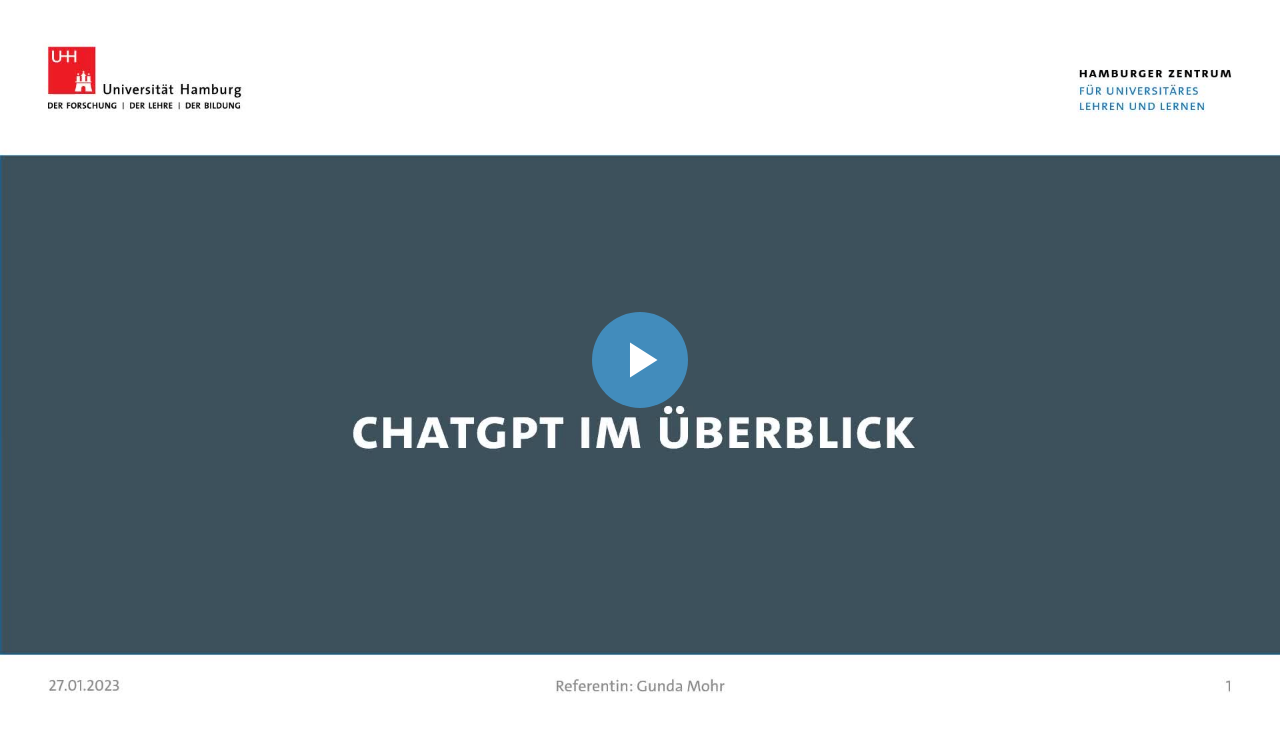

--- FILE ---
content_type: text/html;charset=ISO-8859-1
request_url: https://lecture2go.uni-hamburg.de/iframe/?obj=65055
body_size: 1354
content:

  



<html>
<head>
	<title>Iframe - Lecture2Go</title>
	<meta name="robots" content="noindex">
	<meta charset="utf-8">
	<script src="/o/de.uhh.l2g.plugins-api/player/videoPlayer.js"></script>
	<script src="/o/de.uhh.l2g.plugins-api/player/video-js-8.19.1/video.min.js"></script>
	<script src="/o/de.uhh.l2g.plugins-api/player/video-js-8.19.1/lang/de.js" charset="UTF-8"></script>
	<script src="/o/de.uhh.l2g.plugins-api/player/video-js-8.19.1-plugins/quality-levels/videojs-hls-quality-selector.min.js"></script>
	<script src="/o/de.uhh.l2g.plugins-api/player/video-js-8.19.1-plugins/offset/videojs-offset.min.js"></script>
	<script src="/o/de.uhh.l2g.plugins-api/player/video-js-8.19.1-plugins/overlay/videojs-overlay.min.js"></script>
	
	<script src="/o/de.uhh.l2g.plugins-api/player/video-js-8.19.1-plugins/chapter-markers/chapter-markers.js"></script>
	<script src="/o/de.uhh.l2g.plugins-api/player/video-js-8.19.1-plugins/sign-track/sign-track.js"></script>
	<script src="/o/de.uhh.l2g.plugins-api/player/video-js-8.19.1-plugins/playlist/videojs-playlist.js"></script>
	<script src="/o/de.uhh.l2g.plugins-api/player/video-js-8.19.1-plugins/playlist/videojs-playlist-ui.js"></script>
	<script src="/o/de.uhh.l2g.plugins-api/player/video-js-8.19.1-plugins/playlist/videojs-playlist-custom.js"></script>
	<script src="/o/de.uhh.l2g.plugins-api/player/video-js-8.19.1-plugins/lecture2go-button/lecture2go-button.js"></script>
	<link rel="stylesheet" href="/o/de.uhh.l2g.plugins-api/player/video-js-8.19.1/video-js.min.css">
	<link rel="stylesheet" href="/o/de.uhh.l2g.plugins-api/player/video-js-8.19.1-plugins/playlist/videojs-playlist-ui.css">
	<link rel="stylesheet" href="/o/de.uhh.l2g.plugins-api/player/video-js-8.19.1-plugins/chapter-markers/chapter-markers.css">

    <link rel="stylesheet" href="/o/de.uhh.l2g.themes.uhhci/css/vjs-uhh.css">
    
</head>
<body>

	
	
		<video
				id="embed-player"
				class="video-js vjs-fluid"
				controls
				preload="auto"
				data-setup='{
                    "playbackRates": [0.75, 1, 1.25, 1.5],
                    "controlBar": {"pictureInPictureToggle": false, "chaptersButton": false },
                    "preload": "none",
                    "inactivityTimeout": "5",
                    "fluid": "true",
                    "src": "https://lecture2go.uni-hamburg.de"
                }'
				crossorigin
				
		>
			<p class="vjs-no-js">To view this video please enable JavaScript, and consider upgrading to a web browser that <a href="http://videojs.com/html5-video-support/" target="_blank">supports HTML5 video</a></p>
		</video>
		
		<script>
			const uris = [].concat([{"src":"https://stream2go.uni-hamburg.de/vod/_definst/smil:2B31A552F2EF7CBDFF6D34766EE99344/00.000_video-65055_2023-01-26_17-01.smil/playlist.m3u8","type":"application/x-mpegURL"},{"src":"https://l2gdownload.rrz.uni-hamburg.de/abo/00.000_video-65055_2023-01-26_17-01.mp4","type":"video/mp4"}]);
			const tracks = [].concat([{"file":"https://lecture2go.uni-hamburg.de/captions/65055-de_DE.vtt?lastmodified=1729704182931","kind":"captions","label":"Deutsch (automatisch erzeugt)"}]);
			const citationAllowed = 0 + 1;
			const startTime = 0 + 0;
			const endTime = 0 + 0;
			const image = "https://lecture2go.uni-hamburg.de/images/00.000_video-65055_2023-01-26_17-01.jpg?lastmodified=1674750735696";
			const is360Video = false;

			const player = videojs('embed-player');
			player.addClass('vjs-uhh');
			initVideoPlayer(player, uris, image, tracks, is360Video);

			if (citationAllowed === 1) {
				setCitationFrameWindow(player, startTime, endTime);
			}

			if (startTime === 0 && endTime === 0) {
				player.chapterMarkersPlugin();
			}

			if ("false" === "true") {
				player.signTrackPlugin();
				player.signTrackPlugin().addButton();

			}

			player.lecture2GoButton();
			// Get the source link of the clicked item
            const sourceLink = "https://lecture2go.uni-hamburg.de/l2go/-/get/v/65055";
            player.options().playerOptions.src = sourceLink;
		</script>

	


</body>
</html>

--- FILE ---
content_type: text/css;charset=UTF-8
request_url: https://lecture2go.uni-hamburg.de/o/de.uhh.l2g.plugins-api/player/video-js-8.19.1-plugins/playlist/videojs-playlist-ui.css
body_size: 1591
content:
body {
  margin: 0;
  padding: 0;
  font-family: 'TheSansUHHBold', sans-serif; /* Fallback to a default sans-serif font */
  color: #fff;
}

.video-js {
  float: left;
  position: absolute;
}
.vjs-playlist-icon{
  background-image: url('data:image/svg+xml;charset=utf-8,%3Csvg%20viewBox%3D%220%200%2024%2024%22%20fill%3D%22none%22%20xmlns%3D%22http%3A//www.w3.org/2000/svg%22%3E%3Cpath%20d%3D%22M16%205H4V7H16V5Z%22%20fill%3D%22%23449CD5%22/%3E%3Cpath%20d%3D%22M16%209H4V11H16V9Z%22%20fill%3D%22%23449CD5%22/%3E%3Cpath%20d%3D%22M4%2013H12V15H4V13Z%22%20fill%3D%22%23449CD5%22/%3E%3Cpath%20d%3D%22M20%2016L14%2013V19L20%2016Z%22%20fill%3D%22%23449CD5%22/%3E%3C/svg%3E');
  display: block;
  background-repeat: no-repeat;
  height: 60px;
  width: 60px;
  position: relative;
  float: right;
  z-index: 1;
  margin: 0px;
  padding: 0px;
}

.vjs-playlist-icon_off{
  background-image: url('data:image/svg+xml;charset=utf-8,%3Csvg%20viewBox%3D%220%200%2024%2024%22%20fill%3D%22none%22%20xmlns%3D%22http%3A//www.w3.org/2000/svg%22%3E%3Cpath%20d%3D%22M16%205H4V7H16V5Z%22%20fill%3D%22%23449CD5%22/%3E%3Cpath%20d%3D%22M16%209H4V11H16V9Z%22%20fill%3D%22%23449CD5%22/%3E%3Cpath%20d%3D%22M4%2013H12V15H4V13Z%22%20fill%3D%22%23449CD5%22/%3E%3Cpath%20d%3D%22M20%2016L14%2013V19L20%2016Z%22%20fill%3D%22%23449CD5%22/%3E%3C/svg%3E');
  display: block;
  background-repeat: no-repeat;
  height: 60px;
  width: 60px;
  position: relative;
  float: right;
  z-index: 1;
  margin: 0px;
  padding: 0px;
}

.vjs-playlist {
	padding: 0;
	list-style-type: none;
  	width: 70%;
  	position: absolute;
  	margin-top: 60px;
  	display: none;	
  	border: 0;
    overflow-y: scroll;   
	height: 70%;	
	margin-left: 30%;
}

.vjs-playlist-title {
	list-style-type: none;
	padding: 0;
	margin: 0;
  	width: 70%;
  	position: absolute;
  	border: 0;   
	min-height: 60px;	
	height: auto;
	margin-left: 30%;
	background: rgba(43, 51, 63, .9);
	font-size: 17px;
	display: none;	
	border-bottom: 1px solid #fff;;
}

.vjs-playlist-title li {
    padding: 4px 0px 20px 10px;
    margin: 0 65px 0 0;
}

.vjs-playlist img {
	display: block;
}

.vjs-playlist .vjs-playlist-item-list {
	position: relative;
	margin: 0;
	padding: 0;
	list-style: none
}

.vjs-playlist .vjs-playlist-item {
	position: relative;
	cursor: pointer;
    background: rgba(43, 51, 63, .9);
  	border-bottom: 1px solid #fff;
}

.vjs-playlist .vjs-playlist-thumbnail-placeholder {
	padding: 0;
    margin: 0;
}

.vjs-playlist .vjs-playlist-item:hover {
    background: rgba(115,133,159,.9);
    color: #fff;
}

.vjs-playlist .vjs-selected{
	background-color: #fff;
	color: #449CD5;
}

.vjs-selected:hover {
    background-color: #fff !important;
    color: #449CD5 !important;
}

.vjs-playlist .vjs-playlist-now-playing-text {
	display: none;
	position: absolute;
}

.vjs-playlist .vjs-playlist-duration {
	position: absolute;
	top: .5rem;
	left: .5rem;
	padding: 2px 5px 3px;
	margin-left: 2px;
}

.vjs-playlist .vjs-playlist-name, .vjs-playlist-date {
	display: block;
    font-style: normal;
    margin: 2px 10px 0 170px;
    font-size: 16px;
    width: -webkit-fill-available;
}

.vjs-playlist-creator {
	display: block;
    max-height: 2.5em;
    font-family: TheSansUHHRegular, sans-serif;
    font-style: normal;
    line-height: 20px;
    margin: 10px 10px 0 170px;
    font-size: 16px;
}

.vjs-playlist .vjs-playlist-description {
	text-overflow: ellipsis;
	overflow: hidden;
	white-space: nowrap;
	display: block;
	font-size: 14px;
}

.vjs-playlist .vjs-up-next-text {
	display: none;
}

.vjs-playlist .vjs-up-next .vjs-up-next-text {
	display: block
}

.vjs-playlist .vjs-selected img {
	opacity: 1;
}

.vjs-playlist .vjs-selected .vjs-playlist-duration {
	display: none
}

.vjs-playlist .vjs-selected .vjs-playlist-now-playing-text {
	display: block
}

.vjs-playlist .vjs-selected .vjs-playlist-title-container {
	text-shadow: none
}

.vjs-playlist-vertical {
	overflow-x: hidden;
	overflow-y: auto
}

.vjs-playlist-vertical img {
	width: 100%;
	min-height: 54px;
}

.vjs-playlist-vertical .vjs-playlist-item {
	margin-bottom: 0px;
    float: left;
    width: 100%;
}

.vjs-playlist-vertical .vjs-playlist-thumbnail {
	display: block;
	width: 0%
}

.vjs-playlist-thumbnail img {
    max-width: 150px;
    width: auto;
    opacity: 0.9;
    float: left;
}

.vjs-playlist-vertical .vjs-playlist-thumbnail-placeholder {
	width: 100%;
}

.vjs-playlist-horizontal {
	overflow-x: auto;
	overflow-y: hidden
}

.vjs-playlist-horizontal img {
	min-width: 100px;
	height: 100%
}

.vjs-playlist-horizontal .vjs-playlist-item-list {
	height: 100%;
	white-space: nowrap
}

.vjs-playlist-horizontal .vjs-playlist-item {
	display: inline-block;
	height: 100%;
	margin-right: 5px
}

.vjs-playlist-horizontal .vjs-playlist-thumbnail {
	display: block;
	height: 100%
}

.vjs-playlist-horizontal .vjs-playlist-thumbnail-placeholder {
	height: 100%;
	width: 180px
}

.vjs-playlist.vjs-ad-playing.vjs-csspointerevents {
	pointer-events: none;
	overflow: auto
}

.vjs-playlist.vjs-ad-playing .vjs-playlist-ad-overlay {
	display: block;
	position: absolute;
	top: 0;
	left: 0;
}

.vjs-playlist {
	font-size: 14px;
}

.vjs-playlist .vjs-playlist-description {
	height: 28px;
	line-height: 21px
}

.vjs-mouse.vjs-playlist {
	font-size: 15px
}

.vjs-mouse.vjs-playlist .vjs-playlist-description {
	height: 30px;
	line-height: 23px
}

@media ( min-width : 768px) {
	.vjs-mouse.vjs-playlist {
		font-size: 17px
	}
	.vjs-mouse.vjs-playlist .vjs-playlist-description {
		height: 34px;
		line-height: 26px
	}
	.vjs-playlist .vjs-playlist-name {
		line-height: 22px
	}

	.vjs-playlist img {
        min-height: 85px;
        padding: 4px 0px 10px 10px;
    }
}

@media ( max-width : 767px) {
	.vjs-playlist .vjs-playlist-duration {
		display: none;
	}

	.vjs-playlist .vjs-playlist-creator {
		font-size: 18px;
	    margin: 10px 10px 0 90px;
	}

	.vjs-playlist .vjs-playlist-name, .vjs-playlist-date {
		font-size: 20px;
	    margin: 2px 10px 0 90px;
	}
	
	.vjs-playlist img {
		max-width: 70px;
		min-height: min-content;
		padding: 4px 0px 10px 10px;
	}

	.vjs-playlist, .vjs-playlist-title{
		width: 90%;
		margin-left: 10%;		
	}

	.vjs-playlist-title{
		max-height: 50%;		
	}

}

--- FILE ---
content_type: text/css;charset=UTF-8
request_url: https://lecture2go.uni-hamburg.de/o/de.uhh.l2g.plugins-api/player/video-js-8.19.1-plugins/chapter-markers/chapter-markers.css
body_size: 352
content:
.vjs-marker-hitbox,
.vjs-marker {
    position: absolute;
    width: 0.5rem;
    height: 100%;
}

.vjs-marker {
    background-color: rgba(0,0,0,.8);
}

.vjs-marker-hitbox {
    z-index: 1;
}

.vjs-marker-hitbox .tooltip {
    visibility: hidden;
    width: 8rem;
    background-color: rgba(0,0,0,.8);
    color: #fff;
    text-align: center;
    padding: 0.5rem;
    border-radius: 6px;

    position: absolute;
    z-index: 1;
    bottom: 125%;
    left: 50%;
    margin-left: -4rem;

    opacity: 0;
    transition: opacity 0.3s;
}

.vjs-marker-hitbox .tooltip::after {
    content: "";
    position: absolute;
    top: 100%;
    left: 50%;
    margin-left: -5px;
    border-width: 5px;
    border-style: solid;
    border-color: rgba(0,0,0,.8) transparent transparent transparent;
}

.vjs-marker-hitbox:hover .tooltip {
    visibility: visible;
    opacity: 1;
}

--- FILE ---
content_type: text/css;charset=UTF-8
request_url: https://lecture2go.uni-hamburg.de/o/de.uhh.l2g.themes.uhhci/css/vjs-uhh.css
body_size: 1660
content:
@font-face {
  font-family: "TheSansUHHItalic";
  src: url("../fonts/TheSansUHHRegularItalic.woff2") format("woff2");
  font-weight: normal;
  font-style: normal;
}
@font-face {
  font-family: "TheSansUHHBoldItalic";
  src: url("../fonts/TheSansUHHBoldItalic.woff2") format("woff2");
  font-weight: normal;
  font-style: normal;
}
@font-face {
  font-family: "TheSansUHHBold";
  src: url("../fonts/TheSansUHHBold.woff2") format("woff2");
  font-weight: normal;
  font-style: normal;
}
@font-face {
  font-family: "TheSansUHHBoldCaps";
  src: url("../fonts/TheSansUHHBoldCaps.woff2") format("woff2");
  font-weight: normal;
  font-style: normal;
}
@font-face {
  font-family: "TheSansUHHRegular";
  src: url("../fonts/TheSansUHHRegular.woff2") format("woff2");
  font-weight: normal;
  font-style: normal;
}
@font-face {
  font-family: "TheSansUHH";
  src: url("../fonts/TheSansUHHRegular.woff2") format("woff2");
  font-weight: normal;
  font-style: normal;
}
@font-face {
  font-family: "TheSansUHHRegularCaps";
  src: url("../fonts/TheSansUHHRegularCaps.woff2") format("woff2");
  font-weight: normal;
  font-style: normal;
}
@font-face {
  font-family: "TheSansUHHSemiLightCaps";
  src: url("../fonts/TheSansUHHSemiLightCaps.woff2") format("woff2");
  font-weight: normal;
  font-style: normal;
}
/*
* START
* Big play button before video was started
*/
.video-js:hover .vjs-big-play-button,
.video-js .vjs-big-play-button:focus {
  background: #449cd5;
}

.vjs-uhh .vjs-big-play-button {
  background: rgba(68, 156, 213, 0.8);
  border: none;
  border-radius: 50%;
  line-height: 1.6em;
  height: 1.6em;
  width: 1.6em;
  margin-top: -0.8em;
  margin-left: -0.8em;
  font-size: 6em;
  top: 50%;
  left: 50%;
}
.vjs-uhh .vjs-big-play-button:hover {
  background: #449cd5;
}

/*
 * END: Big play button before video was started
 */
.vjs-uhh .vjs-button.source-link-button {
  width: 8em !important;
}
.vjs-uhh .vjs-button.source-link-button::before {
  content: "Lecture2Go";
}

/*
 * START
 * Control bar
 */
.vjs-uhh .vjs-control-bar {
  background-image: linear-gradient(0deg, rgba(78, 78, 78, 0.7) 0%, transparent 100%);
  background-color: transparent;
  font-size: 1.5em;
  align-items: center;
  padding-left: 0.25em;
  padding-right: 0.25em;
}

.vjs-uhh .vjs-progress-control {
  font-size: 1.6em;
}

.vjs-uhh .vjs-progress-holder,
.vjs-uhh .vjs-play-progress {
  border-radius: 10px;
}

.vjs-uhh .vjs-progress-control:hover .vjs-progress-holder {
  font-size: inherit;
}

.vjs-uhh .vjs-button {
  height: 2.5em;
  width: 2.5em;
  border-radius: 5px;
}
.vjs-uhh .vjs-button .vjs-icon-placeholder:before {
  line-height: 1.4;
}

.vjs-uhh .vjs-button:hover {
  background-color: #449cd5;
}

.vjs-uhh .vjs-dgs-control {
  display: flex;
  align-items: center;
  justify-content: center;
  color: #fff;
  fill: #fff;
  width: 5em;
}
.vjs-uhh .vjs-dgs-control svg {
  height: 1.14em;
  width: 1.14em;
}
.vjs-uhh .vjs-dgs-control.active {
  color: #449cd5;
  fill: #449cd5;
}
.vjs-uhh .vjs-dgs-control.active:hover {
  color: #fff;
  fill: #fff;
}

.vjs-uhh .vjs-playback-rate-value {
  font-size: inherit;
  line-height: inherit;
  display: flex;
  align-items: center;
  justify-content: center;
  z-index: 1;
}

.vjs-uhh .vjs-volume-panel {
  align-items: center;
  width: 2.5em;
}

.video-js .vjs-volume-panel.vjs-volume-panel-horizontal.vjs-hover {
  width: 8em;
}

.vjs-uhh .vjs-volume-bar {
  background-image: none !important;
  background-color: #449cd5 !important;
  border-radius: 10px;
}
.vjs-uhh .vjs-volume-bar .vjs-volume-level {
  border-radius: 10px;
}

.vjs-uhh .vjs-load-progress,
.vjs-uhh .vjs-load-progress div {
  background-image: linear-gradient(90deg, #449cd5 0%, #449cd5 50%, rgba(68, 156, 213, 0.3) 100%);
  background-color: transparent;
  border-radius: 10px;
}

.vjs-uhh .vjs-slider {
  background-image: linear-gradient(90deg, rgba(68, 156, 213, 0.5) 0%, rgba(68, 156, 213, 0.5) 50%, rgba(68, 156, 213, 0.1) 100%);
  background-color: transparent;
  outline: none;
}
.vjs-uhh .vjs-slider:focus {
  box-shadow: 0 0 0 1px #0271bb, 0 0 5px 1px #0271bb;
}

.vjs-uhh .vjs-menu {
  margin-bottom: 1em;
  z-index: 1;
}
.vjs-uhh .vjs-menu .vjs-menu-content {
  width: auto !important;
  min-width: 180px;
}
.vjs-uhh .vjs-menu li {
  text-transform: none;
}
.vjs-uhh .vjs-menu li.vjs-selected {
  color: #006ab0;
}

.vjs-uhh .vjs-button-vr {
  display: none !important;
}

/*
 * END: Control bar
 */
.vjs-uhh .vjs-marker-hitbox .tooltip {
  font-size: 14px;
}

.vjs-playlist-icon {
  background: url("data:image/svg+xml;charset=utf-8,%3Csvg%20viewBox%3D%220%200%2024%2024%22%20fill%3D%22none%22%20xmlns%3D%22http%3A%2F%2Fwww.w3.org%2F2000%2Fsvg%22%3E%3Cpath%20d%3D%22M16%205H4V7H16V5Z%22%20fill%3D%22%23fff%22%2F%3E%3Cpath%20d%3D%22M16%209H4V11H16V9Z%22%20fill%3D%22%23fff%22%2F%3E%3Cpath%20d%3D%22M4%2013H12V15H4V13Z%22%20fill%3D%22%23fff%22%2F%3E%3Cpath%20d%3D%22M20%2016L14%2013V19L20%2016Z%22%20fill%3D%22%23fff%22%2F%3E%3C%2Fsvg%3E");
}

.vjs-playlist-icon_off {
  background: url("data:image/svg+xml;charset=utf-8,%3Csvg%20viewBox%3D%220%200%2024%2024%22%20fill%3D%22none%22%20xmlns%3D%22http%3A%2F%2Fwww.w3.org%2F2000%2Fsvg%22%3E%3Cpath%20d%3D%22M16%205H4V7H16V5Z%22%20fill%3D%22%23fff%22%2F%3E%3Cpath%20d%3D%22M16%209H4V11H16V9Z%22%20fill%3D%22%23fff%22%2F%3E%3Cpath%20d%3D%22M4%2013H12V15H4V13Z%22%20fill%3D%22%23fff%22%2F%3E%3Cpath%20d%3D%22M20%2016L14%2013V19L20%2016Z%22%20fill%3D%22%23fff%22%2F%3E%3C%2Fsvg%3E");
}

.vjs-playlist .vjs-selected {
  background-color: #fff;
  color: #0271bb;
}

.vjs-uhh .vjs-skip-backward-5 .vjs-icon-placeholder:before, .vjs-uhh .vjs-skip-backward-15 .vjs-icon-placeholder:before, .vjs-uhh .vjs-skip-backward-30 .vjs-icon-placeholder:before {
  content: "\f11b";
  transform: rotate(-45deg);
}
.vjs-uhh .vjs-skip-forward-5 .vjs-icon-placeholder:before, .vjs-uhh .vjs-skip-forward-15 .vjs-icon-placeholder:before, .vjs-uhh .vjs-skip-forward-30 .vjs-icon-placeholder:before {
  content: "\f11b";
  transform: scale(-1, 1) rotate(-45deg);
}

@media (max-width: 550px) {
  .vjs-uhh .vjs-skip-forward-5, .vjs-uhh .vjs-skip-forward-15, .vjs-uhh .vjs-skip-forward-30 {
    display: none;
  }
  .vjs-uhh .vjs-skip-backward-5, .vjs-uhh .vjs-skip-backward-15, .vjs-uhh .vjs-skip-backward-30 {
    display: none;
  }
  .vjs-uhh .vjs-playback-rate {
    display: none;
  }
  .vjs-uhh .vjs-quality-selector {
    display: none;
  }
  .vjs-uhh .vjs-time-control {
    display: none;
  }
}
body.public-page {
  margin: 0;
}

.video-invalid {
  background: #000000;
  color: #fff;
  padding: 2rem;
  text-align: center;
  vertical-align: middle;
  font-family: TheSansUHH, sans-serif;
}
.video-invalid h1 {
  font-family: TheSansUHHBold, sans-serif;
  font-weight: normal;
}

@media (max-width: 550px) {
  .source-link-button::before {
    content: "L2G" !important;
  }
  .vjs-control.vjs-button.source-link-button {
    width: 3em !important;
  }
}

/*# sourceMappingURL=vjs-uhh.css.map */
/*# sourceMappingURL=vjs-uhh.css.map */


--- FILE ---
content_type: application/javascript
request_url: https://lecture2go.uni-hamburg.de/o/de.uhh.l2g.plugins-api/player/video-js-8.19.1-plugins/offset/videojs-offset.min.js
body_size: 2349
content:
/*! @name videojs-offset @version 2.1.2 @license MIT */
!function(t,e){"object"==typeof exports&&"undefined"!=typeof module?module.exports=e(require("video.js")):"function"==typeof define&&define.amd?define(["video.js"],e):(t=t||self).videojsOffset=e(t.videojs)}(this,function(t){"use strict";t=t&&t.hasOwnProperty("default")?t.default:t;var e={},r=t.registerPlugin||t.plugin,i=function t(){var e=this,r=this.currentTime();r<0&&(this.currentTime(0),this.play()),this._offsetEnd>0&&r>this._offsetEnd-this._offsetStart&&(this.off("timeupdate",t),this.pause(),this.trigger("ended"),this.one("play",function(){e.on("timeupdate",t)}),this._restartBeginning?(this.trigger("loadstart"),this.currentTime(0)):this.currentTime(this._offsetEnd-this._offsetStart))},s=function(r){var s=this;r=r||{};var n=this.constructor;this._offsetStart=parseFloat(r.start||"0"),this._offsetEnd=parseFloat(r.end||"0"),this._restartBeginning=r.restart_beginning||!1,n.__super__&&n.__super__.__offsetInit||(n.__super__={__offsetInit:!0,duration:n.prototype.duration,currentTime:n.prototype.currentTime,bufferedPercent:n.prototype.bufferedPercent,remainingTime:n.prototype.remainingTime,buffered:n.prototype.buffered},n.prototype.duration=function(){return void 0!==this._offsetEnd&&void 0!==this._offsetStart?this._offsetEnd>0?this._offsetEnd-this._offsetStart:n.__super__.duration.apply(this,arguments)-this._offsetStart:n.__super__.duration.apply(this,arguments)},n.prototype.currentTime=function(t){return void 0!==t?void 0!==this._offsetStart?n.__super__.currentTime.call(this,t+this._offsetStart):n.__super__.currentTime.call(this,t):void 0!==this._offsetStart?n.__super__.currentTime.apply(this)-this._offsetStart:n.__super__.currentTime.apply(this)},n.prototype.remainingTime=function(){return this.duration()-this.currentTime()},n.prototype.startOffset=function(){return this._offsetStart},n.prototype.endOffset=function(){return this._offsetEnd>0?this._offsetEnd:this.duration()},n.prototype.buffered=function(){for(var e=n.__super__.buffered.call(this),r=[],i=0;i<e.length;i++)r[i]=[Math.max(0,e.start(i)-this._offsetStart),Math.min(Math.max(0,e.end(i)-this._offsetStart),this.duration())];return t.createTimeRanges(r)}),this.ready(function(){var n;n=s,t.mergeOptions(e,r),n.one("play",function(){n.on("timeupdate",i)})})};return r("offset",s),s.VERSION="2.1.2",s});


--- FILE ---
content_type: application/javascript
request_url: https://lecture2go.uni-hamburg.de/o/de.uhh.l2g.plugins-api/player/video-js-8.19.1-plugins/lecture2go-button/lecture2go-button.js
body_size: 985
content:
class Lecture2GoButton extends Plugin {
    constructor(player, options) {
        super(player, options);
        addButton(player, options);
    }

    dispose() {
        super.dispose();
    }
}

function addButton(player, options) {
    let vjsFullscreen = document.getElementsByClassName('vjs-fullscreen-control');
    if (vjsFullscreen.length > 0) {
        vjsFullscreen = vjsFullscreen[0];
        const l2goButton = document.createElement('button');
        l2goButton.classList.add('vjs-control');
        l2goButton.classList.add('vjs-button');
        l2goButton.classList.add('source-link-button');
        vjsFullscreen.parentNode.insertBefore(l2goButton, vjsFullscreen.nextSibling);  

        l2goButton.addEventListener('click', () => {
			player.pause();
			// Use the sourceUrl from options
            const sourceUrl = player.options().playerOptions.src || '#'; // Default to empty if not provided
            window.open(sourceUrl, '_blank');
        });
    }
}

--- FILE ---
content_type: application/javascript
request_url: https://lecture2go.uni-hamburg.de/o/de.uhh.l2g.plugins-api/player/videoPlayer.js
body_size: 7137
content:
function initVideoPlayer(player, videoUrls, poster, textTracks = null, is360Video = false, forcePosterRefresh = false) {
    player.fluid(true);
    player.controls(true);
    player.aspectRatio("16:9");
	player.src(videoUrls);
	var isAudio = false;
	
	// when player gets re-initialized after poster update, URL parameter is attached to force browser to reload poster
	if (forcePosterRefresh) {
		poster = poster + '?v=' + new Date().getTime();
	}
	player.poster(poster);

    if (textTracks != null) {
		addTextTracks(textTracks, player);
	}
    //check for smil file
    for (var i = 0; i < videoUrls.length; i++) {
          var fileUrl = videoUrls[i].src;
          //activate hls quality selector if smil file found
          if (fileUrl.toLowerCase().includes('smil')) {
            player.hlsQualitySelector();
          }
    }
    videojs.registerPlugin('chapterMarkersPlugin', ChapterMarkersPlugin);
    videojs.registerPlugin('signTrackPlugin', SignTrackPlugin);

    if (is360Video) {
		player.vr({projection: '360'});
	}

	// register link-button to l2go to be used in embeds
	videojs.registerPlugin('lecture2GoButton', Lecture2GoButton);
}

function addTextTracks(jsonPlayerTracks, player) {
    jsonPlayerTracks.forEach(track => {
    	showByDefault = false;
    	// captions needs to shown per default, otherwise they won't work (https://docs.videojs.com/tutorial-text-tracks.html)
    	if (track.kind == 'chapters') {
    		showByDefault = true;
    	}
    	player.addRemoteTextTrack({src: track.file, kind: track.kind, label: track.label, default: showByDefault}, true)
    });
}

function showCaptions(player){
 	// Get all text tracks for the current player.
    var tracks = player.remoteTextTracks();

    for (var i = 0; i < tracks.length; i++) {
      var track = tracks[i];

      // Find the English captions track and mark it as "showing".
      if (track.kind === 'captions') {
        track.mode = 'showing';
      }
    }
}


// Start- und Endzeit der Zitatfunktion ermitteln (Durch die URL Parameter)
function setCitationFrameWindow(player, timeStart, timeEnd) {
	timeStart = parseInt(timeStart);
	timeEnd = parseInt(timeEnd);

	if(timeStart >= 0 && timeEnd > timeStart){
        player.offset({
            start: timeStart,
            end: timeEnd,
            restart_beginning: true
        });
    }
}

function enableSegmentation(player, timeStart, timeEnd, videoUrl, iframeUrl, citation, citationiframe) {
	timeStart.on('click keypress', function(e) {
		if (e.type == "click" || (e.type == "keypress" && e.which == 13)) {
			let segmentStartTime = player.currentTime();
		    timeStart.val(secondsToTime(segmentStartTime));
		    if(timeEnd.val() != "" && !isValidClipTime(timeStart, timeEnd)) {
		    	timeEnd.val(timeStart.val());
		    }
		    generateClipLink(segmentStartTime, timeToSeconds(timeEnd.val()), videoUrl, iframeUrl, citation, citationiframe);
		}
	});
	timeEnd.on('click keypress', function(e) {
		if (e.type == "click" || (e.type == "keypress" && e.which == 13)) {
			let segmentEndTime = player.currentTime();
			timeEnd.val(secondsToTime(segmentEndTime));
		    if(timeStart.val() != "" && !isValidClipTime(timeStart, timeEnd)) {
		    	timeStart.val(timeEnd.val());
		    }
		    generateClipLink(timeToSeconds(timeStart.val()), segmentEndTime, videoUrl, iframeUrl, citation, citationiframe);
	    }
	});
}

function isValidClipTime(timeStart, timeEnd) {
	if(timeStart.val() == "" || timeEnd.val() == "") {
		return false;
	} else {
		return timeToSeconds(timeStart.val()) < timeToSeconds(timeEnd.val());
	}
}

// Diese Funktion wird genutzt, um die Url-Parameter auszulesen
function getUrlParameter(sParam) {
    const sPageURL = window.location.search.substring(1);
    const sURLVariables = sPageURL.split('&');
    for (let i = 0; i < sURLVariables.length; i++) {
        const sParameterName = sURLVariables[i].split('=');
        if (sParameterName[0] === sParam) {
            return sParameterName[1];
        }
    }
}

function generateClipLink(firstFrame, lastFrame, videoUrl, iframeUrl, citation, citationiframe) {
   if (firstFrame != null && lastFrame != null && citation != null && citationiframe != null) {
	    firstFrame = Math.round(firstFrame);
	    lastFrame = Math.round(lastFrame);
        citation.val(videoUrl+"/"+firstFrame+"/"+lastFrame);
        const iframe="<iframe src='"+iframeUrl+"/"+firstFrame+"/"+lastFrame+"' frameborder='0' width='647' height='373' allowfullscreen></iframe>";
        citationiframe.val(iframe);
    }
}

function secondsToTime(secs) {
    var sec_num = parseInt(secs, 10);
    var hours   = Math.floor(sec_num / 3600);
    var minutes = Math.floor((sec_num - (hours * 3600)) / 60);
    var seconds = sec_num - (hours * 3600) - (minutes * 60);

    if (hours   < 10) {hours   = "0"+hours;}
    if (minutes < 10) {minutes = "0"+minutes;}
    if (seconds < 10) {seconds = "0"+seconds;}
    return hours+':'+minutes+':'+seconds;
}

function millisecondsToTime(millisecs) {
	// this short version would be elegant, but only works for durations < 24 hours
	// return new Date(millisecs).toISOString().slice(11,23));

	var millisec_num = parseInt(millisecs, 10);
	var hours   = Math.floor(millisec_num / 3600000);
	var minutes = Math.floor((millisec_num % 3600000) / 60000);
	var seconds = Math.floor((millisec_num % 60000) / 1000);
	var milliseconds = millisec_num % 1000;

	if (hours < 10) {hours = "0" + hours;}
	if (minutes < 10) {minutes = "0" + minutes;}
	if (seconds < 10) {seconds = "0" + seconds;}
	if (milliseconds < 10) {milliseconds = "00" + milliseconds;}
	else if (milliseconds < 100) {milliseconds = "0" + milliseconds;}

	return hours + ':' + minutes + ':' + seconds + '.' + milliseconds;
}

function timeToSeconds(timeStr) {
	if(timeStr == "") {
		return null;
	}
	
	var seconds = 0;
	var hh = timeStr.slice(0,2);
	var mm = timeStr.slice(3,5);
	var ss = timeStr.slice(6,8);
	seconds = parseInt(hh) * 3600;
	seconds = seconds + parseInt(mm) * 60;
	seconds = seconds + parseInt(ss);
	return seconds;
}



function timeToMilliseconds(timeStr) {
	if(timeStr == "") {
		return null;
	}

	var milliseconds = 0;
	var hh = timeStr.slice(0,2);
	var mm = timeStr.slice(3,5);
	var ss = timeStr.slice(6,8);
	var ms = timeStr.slice(9,12);
	milliseconds = parseInt(hh) * 3600 * 1000;
	milliseconds = milliseconds + parseInt(mm) * 60 * 1000;
	milliseconds = milliseconds + parseInt(ss) * 1000;
	milliseconds = milliseconds + parseInt(ms);
	return milliseconds;
}


let videoSourceChanged = false;
function changeVideoSource(player, videoPlayerUris) {
	const oldVideoUrls = player.currentSources();
	const newVideoUrls = videoPlayerUris;

	if (oldVideoUrls.length !== newVideoUrls.length ||
		!oldVideoUrls.map(e => e.src).some(e => newVideoUrls.some(eb => e === eb.src))) {

		const hasStarted = player.hasStarted(); // store before changing the source
		// Set the global variable indicating the source change
		videoSourceChanged = true;
		player.src(newVideoUrls);

		player.trigger({type: 'sourceset', src: newVideoUrls, hasStarted: hasStarted})
	}
}

function changeVideoPoster(player, poster) {
	player.poster(poster);
}

--- FILE ---
content_type: application/javascript
request_url: https://lecture2go.uni-hamburg.de/o/de.uhh.l2g.plugins-api/player/video-js-8.19.1-plugins/playlist/videojs-playlist-ui.js
body_size: 18045
content:
/*! @name videojs-playlist-ui @version 5.0.0 @license Apache-2.0 */
(function (global, factory) {
  typeof exports === 'object' && typeof module !== 'undefined' ? module.exports = factory(require('video.js')) :
  typeof define === 'function' && define.amd ? define(['video.js'], factory) :
  (global = typeof globalThis !== 'undefined' ? globalThis : global || self, global.videojsPlaylistUi = factory(global.videojs));
})(this, (function (videojs) { 'use strict';

  function _interopDefaultLegacy (e) { return e && typeof e === 'object' && 'default' in e ? e : { 'default': e }; }

  var videojs__default = /*#__PURE__*/_interopDefaultLegacy(videojs);

  var version = "5.0.0";

  const Component$1 = videojs__default["default"].getComponent('Component');
  const createThumbnail = function (thumbnail) {
    if (!thumbnail) {
      const placeholder = document.createElement('div');
      placeholder.className = 'vjs-playlist-thumbnail vjs-playlist-thumbnail-placeholder';
      return placeholder;
    }
    const picture = document.createElement('picture');
    picture.className = 'vjs-playlist-thumbnail';
    if (typeof thumbnail === 'string') {
      // simple thumbnails
      const img = document.createElement('img');
      img.loading = 'lazy';
      img.src = thumbnail;
      img.alt = '';
      picture.appendChild(img);
    } else {
      // responsive thumbnails

      // additional variations of a <picture> are specified as
      // <source> elements
      for (let i = 0; i < thumbnail.length - 1; i++) {
        const variant = thumbnail[i];
        const source = document.createElement('source');

        // transfer the properties of each variant onto a <source>
        for (const prop in variant) {
          source[prop] = variant[prop];
        }
        picture.appendChild(source);
      }

      // the default version of a <picture> is specified by an <img>
      const variant = thumbnail[thumbnail.length - 1];
      const img = document.createElement('img');
      img.loading = 'lazy';
      img.alt = '';
      for (const prop in variant) {
        img[prop] = variant[prop];
      }
      picture.appendChild(img);
    }
    return picture;
  };
  class PlaylistMenuItem extends Component$1 {
    constructor(player, playlistItem, settings) {
      if (!playlistItem.item) {
        throw new Error('Cannot construct a PlaylistMenuItem without an item option');
      }
      playlistItem.showDescription = settings.showDescription;
      super(player, playlistItem);
      this.item = playlistItem.item;
      this.playOnSelect = settings.playOnSelect;
      this.emitTapEvents();
      this.on(['click', 'tap'], this.switchPlaylistItem_);
      this.on('keydown', this.handleKeyDown_);
    }
    handleKeyDown_(event) {
      // keycode 13 is <Enter>
      // keycode 32 is <Space>
      if (event.which === 13 || event.which === 32) {
        this.switchPlaylistItem_();
      }
    }
    switchPlaylistItem_(event) {
      this.player_.playlist.currentItem(this.player_.playlist().indexOf(this.item));
      if (this.playOnSelect) {
        this.player_.play();
      }
    }
    createEl() {
      const li = document.createElement('li');
      const item = this.options_.item;
      const showDescription = this.options_.showDescription;
      if (typeof item.data === 'object') {
        const dataKeys = Object.keys(item.data);
        dataKeys.forEach(key => {
          const value = item.data[key];
          li.dataset[key] = value;
        });
      }
      li.className = 'vjs-playlist-item';
      li.setAttribute('tabIndex', 0);
      li.setAttribute('role', 'listitem');

      // Thumbnail image
      this.thumbnail = createThumbnail(item.thumbnail);
      li.appendChild(this.thumbnail);

      // Duration
      if (item.duration) {
        const duration = document.createElement('time');
        const time = videojs__default["default"].time.formatTime(item.duration);
        duration.className = 'vjs-playlist-duration';
        duration.setAttribute('datetime', 'PT0H0M' + item.duration + 'S');
        duration.appendChild(document.createTextNode(time));
        li.appendChild(duration);
      }

      // Now playing
      /*const nowPlayingEl = document.createElement('span');
      const nowPlayingText = this.localize('Now Playing');
      nowPlayingEl.className = 'vjs-playlist-now-playing-text';
      nowPlayingEl.appendChild(document.createTextNode(nowPlayingText));
      nowPlayingEl.setAttribute('title', nowPlayingText);
      this.thumbnail.appendChild(nowPlayingEl);*/

      // Title container contains title and "up next"
      const titleContainerEl = document.createElement('div');
      titleContainerEl.className = 'vjs-playlist-title-container';
      this.thumbnail.appendChild(titleContainerEl);
      
      // Create an image element
      const imageEl = document.createElement('img');
      // Split the file name into name and extension
      let fileExtension='.jpg';
      let parts = item.poster.split(fileExtension);
      let fileName = parts[0]; // Get the name before the dot
      // Create the new file name
      let img = fileName + '_s' + fileExtension;
      // Append the image element to the title container
      imageEl.src=img;
      titleContainerEl.appendChild(imageEl);

      // Up next
      /*const upNextEl = document.createElement('span');
      const upNextText = this.localize('Up Next');
      upNextEl.className = 'vjs-up-next-text';
      upNextEl.appendChild(document.createTextNode(upNextText));
      upNextEl.setAttribute('title', upNextText);
      titleContainerEl.appendChild(upNextEl);*/

      //date 
      let date = this.localize('');
      const dateEl = document.createElement('cite');
      if (item && typeof item.date === 'string'){
        date=item.date.split("-")[0];
      }
      dateEl.className = 'vjs-playlist-date';
      dateEl.appendChild(document.createTextNode(date));
      titleContainerEl.appendChild(dateEl);

      // title
      const titleEl = document.createElement('cite');
      const titleText = item.name || this.localize('');
      const media = item.media || this.localize('av');

      // source link
      const sourceLink = item.sourceLink || this.localize('#');

      //
      titleEl.className = 'vjs-playlist-name';
      titleEl.appendChild(document.createTextNode(titleText));
      titleEl.setAttribute('title', titleText);
      titleEl.setAttribute('media', media);
      titleEl.setAttribute('sourceLink', sourceLink);
      titleContainerEl.appendChild(titleEl);

      //creator 
      const creatorEl = document.createElement('cite');
      const creator = item.creator || this.localize('');
      //
      creatorEl.className = 'vjs-playlist-creator';
      creatorEl.appendChild(document.createTextNode(creator));
      titleContainerEl.appendChild(creatorEl);

      // Populate thumbnails alt with the video title
      this.thumbnail.getElementsByTagName('img').alt = titleText;

      // We add thumbnail video description only if specified in playlist options
      if (showDescription) {
        const descriptionEl = document.createElement('div');
        const descriptionText = item.description || '';
        descriptionEl.className = 'vjs-playlist-description';
        descriptionEl.appendChild(document.createTextNode(descriptionText));
        descriptionEl.setAttribute('title', descriptionText);
        titleContainerEl.appendChild(descriptionEl);
      }
      return li;
    }
  }
  videojs__default["default"].registerComponent('PlaylistMenuItem', PlaylistMenuItem);

  // we don't add `vjs-playlist-now-playing` in addSelectedClass
  // so it won't conflict with `vjs-icon-play
  // since it'll get added when we mouse out
  const addSelectedClass = function (el) {
    el.addClass('vjs-selected');
  };
  const removeSelectedClass = function (el) {
    el.removeClass('vjs-selected');
    if (el.thumbnail) {
      videojs__default["default"].dom.removeClass(el.thumbnail, 'vjs-playlist-now-playing');
    }
  };
  const upNext = function (el) {
    el.addClass('vjs-up-next');
  };
  const notUpNext = function (el) {
    el.removeClass('vjs-up-next');
  };
  const Component = videojs__default["default"].getComponent('Component');
  class PlaylistMenu extends Component {
    constructor(player, options) {
      super(player, options);
      this.items = [];
      if (options.horizontal) {
        this.addClass('vjs-playlist-horizontal');
      } else {
        this.addClass('vjs-playlist-vertical');
      }

      // If CSS pointer events aren't supported, we have to prevent
      // clicking on playlist items during ads with slightly more
      // invasive techniques. Details in the stylesheet.
      if (options.supportsCssPointerEvents) {
        this.addClass('vjs-csspointerevents');
      }
      this.createPlaylist_();
      if (!videojs__default["default"].browser.TOUCH_ENABLED) {
        this.addClass('vjs-mouse');
      }
      this.on(player, ['loadstart', 'playlistchange', 'playlistsorted'], e => {
        // The playlistadd and playlistremove events are handled separately. These
        // also fire the playlistchange event with an `action` property, so can
        // exclude them here.
        if (e.type === 'playlistchange' && ['add', 'remove'].includes(e.action)) {
          return;
        }
        this.update();
      });
      this.on(player, ['playlistadd'], e => this.addItems_(e.index, e.count));
      this.on(player, ['playlistremove'], e => this.removeItems_(e.index, e.count));

      // Keep track of whether an ad is playing so that the menu
      // appearance can be adapted appropriately
      this.on(player, 'adstart', () => {
        this.addClass('vjs-ad-playing');
      });
      this.on(player, 'adend', () => {
        this.removeClass('vjs-ad-playing');
      });
      this.on('dispose', () => {
        this.empty_();
        player.playlistMenu = null;
      });
      this.on(player, 'dispose', () => {
        this.dispose();
      });
    }
    createEl() {
      return videojs__default["default"].dom.createEl('div', {
        className: this.options_.className
      });
    }
    empty_() {
      if (this.items && this.items.length) {
        this.items.forEach(i => i.dispose());
        this.items.length = 0;
      }
    }
    createPlaylist_() {
      const playlist = this.player_.playlist() || [];
      let list = this.el_.querySelector('.vjs-playlist-item-list');
      let overlay = this.el_.querySelector('.vjs-playlist-ad-overlay');
      if (!list) {
        list = document.createElement('ol');
        list.className = 'vjs-playlist-item-list';
        this.el_.appendChild(list);
      }
      this.empty_();

      // create new items
      for (let i = 0; i < playlist.length; i++) {
        const item = new PlaylistMenuItem(this.player_, {
          item: playlist[i]
        }, this.options_);
        this.items.push(item);
        list.appendChild(item.el_);
      }

      // Inject the ad overlay. We use this element to block clicks during ad
      // playback and darken the menu to indicate inactivity
      if (!overlay) {
        overlay = document.createElement('li');
        overlay.className = 'vjs-playlist-ad-overlay';
        list.appendChild(overlay);
      } else {
        // Move overlay to end of list
        list.appendChild(overlay);
      }

      // select the current playlist item
      const selectedIndex = this.player_.playlist.currentItem();
      if (this.items.length && selectedIndex >= 0) {
        addSelectedClass(this.items[selectedIndex]);
        const thumbnail = this.items[selectedIndex].$('.vjs-playlist-thumbnail');
        if (thumbnail) {
          videojs__default["default"].dom.addClass(thumbnail, 'vjs-playlist-now-playing');
        }
      }
    }

    /**
     * Adds a number of playlist items to the UI.
     *
     * Each item that was added to the underlying playlist in a certain range
     * has a new PlaylistMenuItem created for it.
     *
     * @param  {number} index
     *         The index at which to start adding items.
     *
     * @param  {number} count
     *         The number of items to add.
     */
    addItems_(index, count) {
      const playlist = this.player_.playlist();
      const items = playlist.slice(index, count + index);
      if (!items.length) {
        return;
      }
      const listEl = this.el_.querySelector('.vjs-playlist-item-list');
      const listNodes = this.el_.querySelectorAll('.vjs-playlist-item');

      // When appending to the list, `insertBefore` will only reliably accept
      // `null` as the second argument, so we need to explicitly fall back to it.
      const refNode = listNodes[index] || null;
      const menuItems = items.map(item => {
        const menuItem = new PlaylistMenuItem(this.player_, {
          item
        }, this.options_);
        listEl.insertBefore(menuItem.el_, refNode);
        return menuItem;
      });
      this.items.splice(index, 0, ...menuItems);
    }

    /**
     * Removes a number of playlist items from the UI.
     *
     * Each PlaylistMenuItem component is disposed properly.
     *
     * @param  {number} index
     *         The index at which to start removing items.
     *
     * @param  {number} count
     *         The number of items to remove.
     */
    removeItems_(index, count) {
      const components = this.items.slice(index, count + index);
      if (!components.length) {
        return;
      }
      components.forEach(c => c.dispose());
      this.items.splice(index, count);
    }
    update() {
      // replace the playlist items being displayed, if necessary
      const playlist = this.player_.playlist();
      if (this.items.length !== playlist.length) {
        // if the menu is currently empty or the state is obviously out
        // of date, rebuild everything.
        this.createPlaylist_();
        return;
      }
      for (let i = 0; i < this.items.length; i++) {
        if (this.items[i].item !== playlist[i]) {
          // if any of the playlist items have changed, rebuild the
          // entire playlist
          this.createPlaylist_();
          return;
        }
      }

      // the playlist itself is unchanged so just update the selection
      const currentItem = this.player_.playlist.currentItem();
      for (let i = 0; i < this.items.length; i++) {
        const item = this.items[i];
        if (i === currentItem) {
          addSelectedClass(item);
          if (document.activeElement !== item.el()) {
            videojs__default["default"].dom.addClass(item.thumbnail, 'vjs-playlist-now-playing');
          }
          notUpNext(item);
        } else if (i === currentItem + 1) {
          removeSelectedClass(item);
          upNext(item);
        } else {
          removeSelectedClass(item);
          notUpNext(item);
        }
      }
    }
  }
  videojs__default["default"].registerComponent('PlaylistMenu', PlaylistMenu);

  // see https://github.com/Modernizr/Modernizr/blob/master/feature-detects/css/pointerevents.js
  const supportsCssPointerEvents = (() => {
    const element = document.createElement('x');
    element.style.cssText = 'pointer-events:auto';
    return element.style.pointerEvents === 'auto';
  })();
  const defaults = {
    className: 'vjs-playlist',
    playOnSelect: false,
    supportsCssPointerEvents
  };
  const Plugin = videojs__default["default"].getPlugin('plugin');

  /**
   * Initialize the plugin on a player.
   *
   * @param  {Object} [options]
   *         An options object.
   *
   * @param  {HTMLElement} [options.el]
   *         A DOM element to use as a root node for the playlist.
   *
   * @param  {string} [options.className]
   *         An HTML class name to use to find a root node for the playlist.
   *
   * @param  {boolean} [options.playOnSelect = false]
   *         If true, will attempt to begin playback upon selecting a new
   *         playlist item in the UI.
   */
  class PlaylistUI extends Plugin {
    constructor(player, options) {
      super(player, options);
      if (!player.usingPlugin('playlist')) {
        player.log.error('videojs-playlist plugin is required by the videojs-playlist-ui plugin');
        return;
      }
      options = this.options_ = videojs__default["default"].obj.merge(defaults, options);
      if (!videojs__default["default"].dom.isEl(options.el)) {
        options.el = this.findRoot_(options.className);
      }

      // Expose the playlist menu component on the player as well as the plugin
      // This is a bit of an anti-pattern, but it's been that way forever and
      // there are likely to be integrations relying on it.
      this.playlistMenu = player.playlistMenu = new PlaylistMenu(player, options);
    }

    /**
     * Dispose the plugin.
     */
    dispose() {
      super.dispose();
      this.playlistMenu.dispose();
    }

    /**
     * Returns a boolean indicating whether an element has child elements.
     *
     * Note that this is distinct from whether it has child _nodes_.
     *
     * @param  {HTMLElement} el
     *         A DOM element.
     *
     * @return {boolean}
     *         Whether the element has child elements.
     */
    hasChildEls_(el) {
      for (let i = 0; i < el.childNodes.length; i++) {
        if (videojs__default["default"].dom.isEl(el.childNodes[i])) {
          return true;
        }
      }
      return false;
    }

    /**
     * Finds the first empty root element.
     *
     * @param  {string} className
     *         An HTML class name to search for.
     *
     * @return {HTMLElement}
     *         A DOM element to use as the root for a playlist.
     */
    findRoot_(className) {
      const all = document.querySelectorAll('.' + className);
      for (let i = 0; i < all.length; i++) {
        if (!this.hasChildEls_(all[i])) {
          return all[i];
        }
      }
    }
  }
  videojs__default["default"].registerPlugin('playlistUi', PlaylistUI);
  PlaylistUI.VERSION = version;

  return PlaylistUI;

}));
